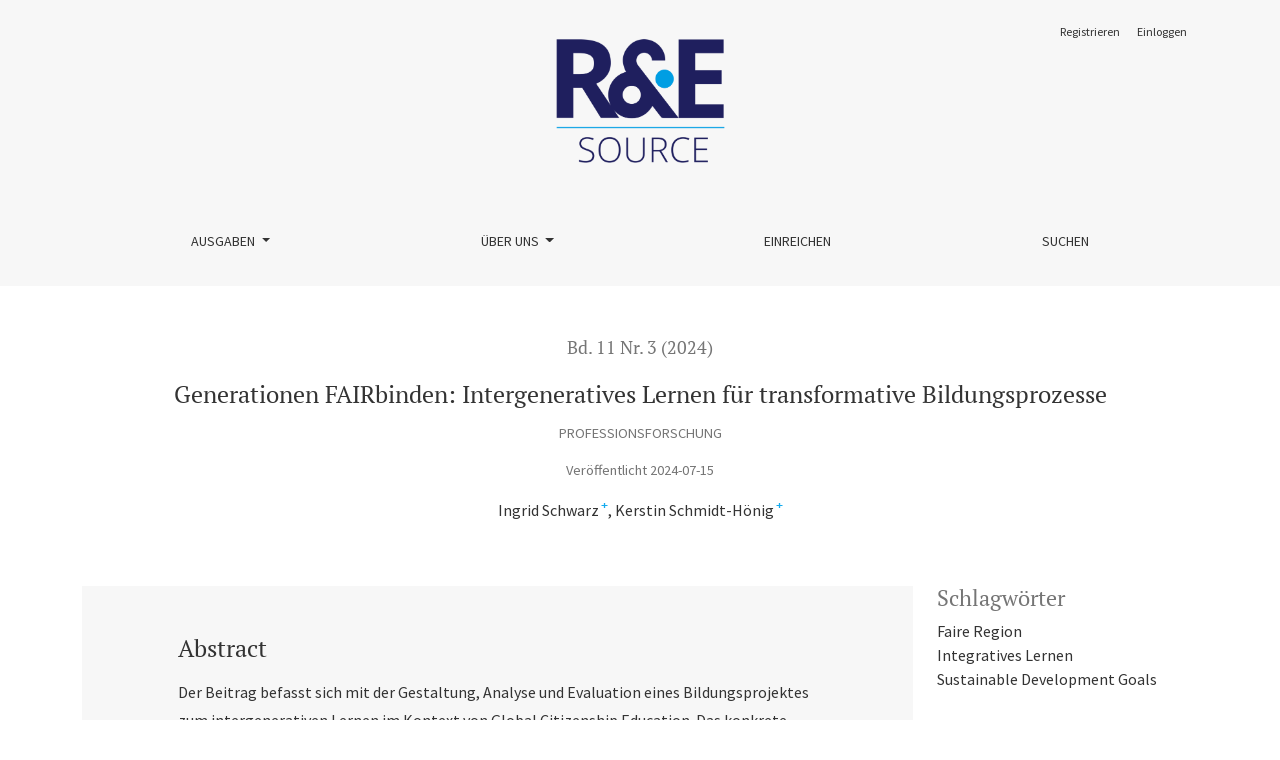

--- FILE ---
content_type: text/html; charset=utf-8
request_url: https://journal.ph-noe.ac.at/index.php/resource/article/view/1283
body_size: 6383
content:



	

<!DOCTYPE html>
<html lang="de" xml:lang="de">
<head>
	<meta charset="utf-8">
	<meta name="viewport" content="width=device-width, initial-scale=1.0">
	<title>
		Generationen FAIRbinden: Intergeneratives Lernen für transformative Bildungsprozesse
							| R&E-SOURCE
			</title>

	
<link rel="icon" href="https://journal.ph-noe.ac.at/public/journals/1/favicon_de_DE.png">
<meta name="generator" content="Open Journal Systems 3.4.0.7">
<link rel="schema.DC" href="http://purl.org/dc/elements/1.1/" />
<meta name="DC.Creator.PersonalName" content="Ingrid Schwarz"/>
<meta name="DC.Creator.PersonalName" content="Kerstin Schmidt-Hönig"/>
<meta name="DC.Date.created" scheme="ISO8601" content="2024-07-15"/>
<meta name="DC.Date.dateSubmitted" scheme="ISO8601" content="2024-03-26"/>
<meta name="DC.Date.issued" scheme="ISO8601" content="2024-07-15"/>
<meta name="DC.Date.modified" scheme="ISO8601" content="2024-07-15"/>
<meta name="DC.Description" xml:lang="de" content="Der Beitrag befasst sich mit der Gestaltung, Analyse und Evaluation eines Bildungsprojektes zum intergenerativen Lernen im Kontext von Global Citizenship Education. Das konkrete Regionsprojekt „Generationen FAIRbinden“ hat zum Ziel, prozessorientierte generationenübergreifende Handlungsoptionen zu entwickeln. Schulen, Gemeinden, Pfarren und Betriebe kooperieren mit zivilgesellschaftlichen Organisationen und Initiativen, wie zum Beispiel Weltläden, Kost-nix Läden, Reparaturcafés und Bibliotheken. Die thematische Verankerung von „Generationen FAIRbinden“ findet sich in den SDGs, konkret im SDG 11 Nachhaltige Städte und Gemeinden, im SDG 12 Nachhaltiger Konsum und im SDG 16 Frieden, Gerechtigkeit und starke Institutionen. In diesem Beitrag wird das Projekt hinsichtlich der Qualitätskriterien der Global Citizenship Education, der Anforderungen der SDGs, zentraler Aspekte des Service Learnings sowie des intergenerativen Lernens kontexualisiert. Abschließend werden Schlussfolgerungen für die hochschulische Lehre gezogen.
&amp;nbsp;"/>
<meta name="DC.Format" scheme="IMT" content="application/pdf"/>
<meta name="DC.Identifier" content="1283"/>
<meta name="DC.Identifier.pageNumber" content="540 - 551"/>
<meta name="DC.Identifier.DOI" content="10.53349/resource.2024.i3.a1283"/>
<meta name="DC.Identifier.URI" content="https://journal.ph-noe.ac.at/index.php/resource/article/view/1283"/>
<meta name="DC.Language" scheme="ISO639-1" content="de"/>
<meta name="DC.Rights" content="Copyright (c) 2024 Ingrid Schwarz, Kerstin Schmidt-Hönig"/>
<meta name="DC.Rights" content="http://creativecommons.org/licenses/by-nc-nd/4.0"/>
<meta name="DC.Source" content="R&amp;E-SOURCE"/>
<meta name="DC.Source.ISSN" content="2313-1640"/>
<meta name="DC.Source.Issue" content="3"/>
<meta name="DC.Source.Volume" content="11"/>
<meta name="DC.Source.URI" content="https://journal.ph-noe.ac.at/index.php/resource"/>
<meta name="DC.Subject" xml:lang="de" content="Faire Region"/>
<meta name="DC.Subject" xml:lang="de" content="Integratives Lernen"/>
<meta name="DC.Subject" xml:lang="de" content="Sustainable Development Goals"/>
<meta name="DC.Title" content="Generationen FAIRbinden: Intergeneratives Lernen für transformative Bildungsprozesse"/>
<meta name="DC.Type" content="Text.Serial.Journal"/>
<meta name="DC.Type.articleType" content="Professionsforschung"/>
<meta name="gs_meta_revision" content="1.1"/>
<meta name="citation_journal_title" content="R&amp;E-SOURCE"/>
<meta name="citation_journal_abbrev" content="R&amp;E-SOURCE"/>
<meta name="citation_issn" content="2313-1640"/> 
<meta name="citation_author" content="Ingrid Schwarz"/>
<meta name="citation_author_institution" content="KPH Wien/Krems"/>
<meta name="citation_author" content="Kerstin Schmidt-Hönig"/>
<meta name="citation_author_institution" content="KPH Wien/Krems"/>
<meta name="citation_title" content="Generationen FAIRbinden: Intergeneratives Lernen für transformative Bildungsprozesse"/>
<meta name="citation_language" content="de"/>
<meta name="citation_date" content="2024/07/15"/>
<meta name="citation_volume" content="11"/>
<meta name="citation_issue" content="3"/>
<meta name="citation_firstpage" content="540"/>
<meta name="citation_lastpage" content="551"/>
<meta name="citation_doi" content="10.53349/resource.2024.i3.a1283"/>
<meta name="citation_abstract_html_url" content="https://journal.ph-noe.ac.at/index.php/resource/article/view/1283"/>
<meta name="citation_abstract" xml:lang="de" content="Der Beitrag befasst sich mit der Gestaltung, Analyse und Evaluation eines Bildungsprojektes zum intergenerativen Lernen im Kontext von Global Citizenship Education. Das konkrete Regionsprojekt „Generationen FAIRbinden“ hat zum Ziel, prozessorientierte generationenübergreifende Handlungsoptionen zu entwickeln. Schulen, Gemeinden, Pfarren und Betriebe kooperieren mit zivilgesellschaftlichen Organisationen und Initiativen, wie zum Beispiel Weltläden, Kost-nix Läden, Reparaturcafés und Bibliotheken. Die thematische Verankerung von „Generationen FAIRbinden“ findet sich in den SDGs, konkret im SDG 11 Nachhaltige Städte und Gemeinden, im SDG 12 Nachhaltiger Konsum und im SDG 16 Frieden, Gerechtigkeit und starke Institutionen. In diesem Beitrag wird das Projekt hinsichtlich der Qualitätskriterien der Global Citizenship Education, der Anforderungen der SDGs, zentraler Aspekte des Service Learnings sowie des intergenerativen Lernens kontexualisiert. Abschließend werden Schlussfolgerungen für die hochschulische Lehre gezogen.
&amp;nbsp;"/>
<meta name="citation_keywords" xml:lang="de" content="Faire Region"/>
<meta name="citation_keywords" xml:lang="de" content="Integratives Lernen"/>
<meta name="citation_keywords" xml:lang="de" content="Sustainable Development Goals"/>
<meta name="citation_pdf_url" content="https://journal.ph-noe.ac.at/index.php/resource/article/download/1283/1320"/>
	<link rel="stylesheet" href="https://journal.ph-noe.ac.at/plugins/themes/healthSciences/libs/app.min.css?v=3.4.0.7" type="text/css" /><link rel="stylesheet" href="https://journal.ph-noe.ac.at/index.php/resource/$$$call$$$/page/page/css?name=stylesheet" type="text/css" /><link rel="stylesheet" href="https://journal.ph-noe.ac.at/plugins/generic/orcidProfile/css/orcidProfile.css?v=3.4.0.7" type="text/css" /><link rel="stylesheet" href="https://journal.ph-noe.ac.at/public/journals/1/styleSheet.css?d=" type="text/css" /><link rel="stylesheet" href="https://journal.ph-noe.ac.at/plugins/generic/citationStyleLanguage/css/citationStyleLanguagePlugin.css?v=3.4.0.7" type="text/css" />
</head>
<body dir="ltr">

<header class="main-header">
	<div class="container">

		<div class="visually-hidden">Generationen FAIRbinden: Intergeneratives Lernen für transformative Bildungsprozesse</div>

	<div class="navbar-logo">
		<a href="	https://journal.ph-noe.ac.at/index.php/resource/index
"><img src="https://journal.ph-noe.ac.at/public/journals/1/pageHeaderLogoImage_de_DE.png"alt="R&amp;E"class="img-fluid"></a>
	</div>

		<nav class="navbar navbar-expand-lg navbar-light">
		<a class="navbar-brand" href="	https://journal.ph-noe.ac.at/index.php/resource/index
"><img src="https://journal.ph-noe.ac.at/public/journals/1/pageHeaderLogoImage_de_DE.png"alt="R&amp;E"class="img-fluid"></a>
		<button class="navbar-toggler" type="button" data-bs-toggle="collapse" data-bs-target="#main-navbar"
		        aria-controls="main-navbar" aria-expanded="false"
		        aria-label="Navigation anzeigen">
			<span class="navbar-toggler-icon"></span>
		</button>

		<div class="collapse navbar-collapse justify-content-md-center" id="main-navbar">
																		<ul id="primaryNav" class="navbar-nav">
																					<li class="nav-item nmi_type_current dropdown">
				<a href="https://journal.ph-noe.ac.at/index.php/resource/issue/current"
					class="nav-link dropdown-toggle"
											id="navMenuDropdown0"
						data-bs-toggle="dropdown"
						aria-haspopup="true"
						aria-expanded="false"
									>
					Ausgaben
				</a>
									<div class="dropdown-menu" aria-labelledby="navMenuDropdown0">
																					<a class="dropdown-item" href="https://journal.ph-noe.ac.at/index.php/resource/issue/current">
									Aktuelle Ausgabe
								</a>
																												<a class="dropdown-item" href="https://journal.ph-noe.ac.at/index.php/resource/ankuendigungen">
									Ankündigungen
								</a>
																												<a class="dropdown-item" href="https://journal.ph-noe.ac.at/index.php/resource/uebersicht">
									Alle Ausgaben
								</a>
																		</div>
							</li>
																												<li class="nav-item nmi_type_about dropdown">
				<a href="https://journal.ph-noe.ac.at/index.php/resource/about"
					class="nav-link dropdown-toggle"
											id="navMenuDropdown2"
						data-bs-toggle="dropdown"
						aria-haspopup="true"
						aria-expanded="false"
									>
					Über uns
				</a>
									<div class="dropdown-menu" aria-labelledby="navMenuDropdown2">
																					<a class="dropdown-item" href="https://journal.ph-noe.ac.at/index.php/resource/about">
									Über die Zeitschrift
								</a>
																												<a class="dropdown-item" href="https://journal.ph-noe.ac.at/index.php/resource/herausgeberin">
									Herausgeberin
								</a>
																												<a class="dropdown-item" href="https://journal.ph-noe.ac.at/index.php/resource/about/editorialTeam">
									Redaktion
								</a>
																												<a class="dropdown-item" href="https://journal.ph-noe.ac.at/index.php/resource/about/contact">
									Kontakt
								</a>
																												<a class="dropdown-item" href="https://journal.ph-noe.ac.at/index.php/resource/impressum">
									Impressum
								</a>
																		</div>
							</li>
														<li class="nav-item nmi_type_submissions">
				<a href="https://journal.ph-noe.ac.at/index.php/resource/about/submissions"
					class="nav-link"
									>
					Einreichen
				</a>
							</li>
														<li class="nav-item nmi_type_search">
				<a href="https://journal.ph-noe.ac.at/index.php/resource/search"
					class="nav-link"
									>
					Suchen
				</a>
							</li>
			</ul>

			
										<ul id="primaryNav-userNav" class="navbar-nav">
														<li class="nav-item nmi_type_user_register">
				<a href="https://journal.ph-noe.ac.at/index.php/resource/user/register"
					class="nav-link"
									>
					Registrieren
				</a>
							</li>
														<li class="nav-item nmi_type_user_login">
				<a href="https://journal.ph-noe.ac.at/index.php/resource/login"
					class="nav-link"
									>
					Einloggen
				</a>
							</li>
										</ul>

					</div>
	</nav>

			<ul id="userNav" class="navbar-nav">
														<li class="nav-item nmi_type_user_register">
				<a href="https://journal.ph-noe.ac.at/index.php/resource/user/register"
					class="nav-link"
									>
					Registrieren
				</a>
							</li>
														<li class="nav-item nmi_type_user_login">
				<a href="https://journal.ph-noe.ac.at/index.php/resource/login"
					class="nav-link"
									>
					Einloggen
				</a>
							</li>
										</ul>


		
	</div>
</header>

<div class="container page-article">
	<div class="article-details">
	<div class="page-header row">
		<div class="col-lg article-meta-mobile">
						
						<div class="article-details-issue-section small-screen">
				<a href="https://journal.ph-noe.ac.at/index.php/resource/issue/view/57">Bd. 11 Nr. 3 (2024)</a>, <span>Professionsforschung</span>			</div>

			<div class="article-details-issue-identifier large-screen">
				<a href="https://journal.ph-noe.ac.at/index.php/resource/issue/view/57">Bd. 11 Nr. 3 (2024)</a>
			</div>

			<h1 class="article-details-fulltitle">
				Generationen FAIRbinden: Intergeneratives Lernen für transformative Bildungsprozesse
			</h1>

							<div class="article-details-issue-section large-screen">Professionsforschung</div>
			
						
										<div class="article-details-published">
					Veröffentlicht
																2024-07-15
														</div>
			
							<ul class="authors-string">
											<li><a class="author-string-href" href="#author-2588"><span>Ingrid Schwarz</span><sup class="author-symbol author-plus">&plus;</sup><sup class="author-symbol author-minus hidden">&minus;</sup></a></li>
											<li><a class="author-string-href" href="#author-2589"><span>Kerstin Schmidt-Hönig</span><sup class="author-symbol author-plus">&plus;</sup><sup class="author-symbol author-minus hidden">&minus;</sup></a></li>
									</ul>

																<div class="article-details-authors">
											<div class="article-details-author hideAuthor" id="author-2588">
							<div class="article-details-author-name small-screen">
								Ingrid Schwarz
							</div>
															<div class="article-details-author-affiliation">
									KPH Wien/Krems
																	</div>
																											</div>
											<div class="article-details-author hideAuthor" id="author-2589">
							<div class="article-details-author-name small-screen">
								Kerstin Schmidt-Hönig
							</div>
															<div class="article-details-author-affiliation">
									KPH Wien/Krems
																	</div>
																											</div>
									</div>

					</div>
	</div><!-- .page-header -->

	<div class="row justify-content-md-center" id="mainArticleContent">
		<div class="col-lg-3 order-lg-2" id="articleDetailsWrapper">
			<div class="article-details-sidebar" id="articleDetails">

								
								
        		        		          							
													<div class="article-details-block article-details-galleys article-details-galleys-sidebar">
													<div class="article-details-galley">
								
	
							

<a class="btn btn-primary" href="https://journal.ph-noe.ac.at/index.php/resource/article/view/1283/1320">

		
	PDF
</a>
							</div>
											</div>
				
								
													<div class="article-details-block article-details-keywords">
						<h2 class="article-details-heading">
							Schlagwörter
						</h2>
						<div class="article-details-keywords-value">
															<span>Faire Region</span><br>															<span>Integratives Lernen</span><br>															<span>Sustainable Development Goals</span>													</div>
					</div>
				
				
								
					<div class="article-details-block article-details-how-to-cite">
		<h2 class="article-details-heading">
            Zitationsvorschlag
		</h2>
		<div id="citationOutput" class="article-details-how-to-cite-citation" role="region" aria-live="polite">
            <div class="csl-bib-body">
  <div class="csl-entry">Generationen FAIRbinden: Intergeneratives Lernen für transformative Bildungsprozesse. (2024). <i>R&amp;E-SOURCE</i>, <i>11</i>(3), 540-551. <a href="https://doi.org/10.53349/resource.2024.i3.a1283">https://doi.org/10.53349/resource.2024.i3.a1283</a></div>
</div>
		</div>
		<div class="dropdown">
			<button class="btn dropdown-toggle" type="button" id="cslCitationFormatsButton" data-bs-toggle="dropdown" aria-haspopup="true" aria-expanded="false" data-csl-dropdown="true">
                Zitationsformate
			</button>
			<div class="dropdown-menu" aria-labelledby="cslCitationFormatsButton">
                					<a
							class="dropdown-item"
							aria-controls="citationOutput"
							href="https://journal.ph-noe.ac.at/index.php/resource/citationstylelanguage/get/acm-sig-proceedings?submissionId=1283&amp;publicationId=1264&amp;issueId=57"
							data-load-citation
							data-json-href="https://journal.ph-noe.ac.at/index.php/resource/citationstylelanguage/get/acm-sig-proceedings?submissionId=1283&amp;publicationId=1264&amp;issueId=57&amp;return=json"
					>
                        ACM
					</a>
                					<a
							class="dropdown-item"
							aria-controls="citationOutput"
							href="https://journal.ph-noe.ac.at/index.php/resource/citationstylelanguage/get/acs-nano?submissionId=1283&amp;publicationId=1264&amp;issueId=57"
							data-load-citation
							data-json-href="https://journal.ph-noe.ac.at/index.php/resource/citationstylelanguage/get/acs-nano?submissionId=1283&amp;publicationId=1264&amp;issueId=57&amp;return=json"
					>
                        ACS
					</a>
                					<a
							class="dropdown-item"
							aria-controls="citationOutput"
							href="https://journal.ph-noe.ac.at/index.php/resource/citationstylelanguage/get/apa?submissionId=1283&amp;publicationId=1264&amp;issueId=57"
							data-load-citation
							data-json-href="https://journal.ph-noe.ac.at/index.php/resource/citationstylelanguage/get/apa?submissionId=1283&amp;publicationId=1264&amp;issueId=57&amp;return=json"
					>
                        APA
					</a>
                					<a
							class="dropdown-item"
							aria-controls="citationOutput"
							href="https://journal.ph-noe.ac.at/index.php/resource/citationstylelanguage/get/associacao-brasileira-de-normas-tecnicas?submissionId=1283&amp;publicationId=1264&amp;issueId=57"
							data-load-citation
							data-json-href="https://journal.ph-noe.ac.at/index.php/resource/citationstylelanguage/get/associacao-brasileira-de-normas-tecnicas?submissionId=1283&amp;publicationId=1264&amp;issueId=57&amp;return=json"
					>
                        ABNT
					</a>
                					<a
							class="dropdown-item"
							aria-controls="citationOutput"
							href="https://journal.ph-noe.ac.at/index.php/resource/citationstylelanguage/get/chicago-author-date?submissionId=1283&amp;publicationId=1264&amp;issueId=57"
							data-load-citation
							data-json-href="https://journal.ph-noe.ac.at/index.php/resource/citationstylelanguage/get/chicago-author-date?submissionId=1283&amp;publicationId=1264&amp;issueId=57&amp;return=json"
					>
                        Chicago
					</a>
                					<a
							class="dropdown-item"
							aria-controls="citationOutput"
							href="https://journal.ph-noe.ac.at/index.php/resource/citationstylelanguage/get/harvard-cite-them-right?submissionId=1283&amp;publicationId=1264&amp;issueId=57"
							data-load-citation
							data-json-href="https://journal.ph-noe.ac.at/index.php/resource/citationstylelanguage/get/harvard-cite-them-right?submissionId=1283&amp;publicationId=1264&amp;issueId=57&amp;return=json"
					>
                        Harvard
					</a>
                					<a
							class="dropdown-item"
							aria-controls="citationOutput"
							href="https://journal.ph-noe.ac.at/index.php/resource/citationstylelanguage/get/ieee?submissionId=1283&amp;publicationId=1264&amp;issueId=57"
							data-load-citation
							data-json-href="https://journal.ph-noe.ac.at/index.php/resource/citationstylelanguage/get/ieee?submissionId=1283&amp;publicationId=1264&amp;issueId=57&amp;return=json"
					>
                        IEEE
					</a>
                					<a
							class="dropdown-item"
							aria-controls="citationOutput"
							href="https://journal.ph-noe.ac.at/index.php/resource/citationstylelanguage/get/modern-language-association?submissionId=1283&amp;publicationId=1264&amp;issueId=57"
							data-load-citation
							data-json-href="https://journal.ph-noe.ac.at/index.php/resource/citationstylelanguage/get/modern-language-association?submissionId=1283&amp;publicationId=1264&amp;issueId=57&amp;return=json"
					>
                        MLA
					</a>
                					<a
							class="dropdown-item"
							aria-controls="citationOutput"
							href="https://journal.ph-noe.ac.at/index.php/resource/citationstylelanguage/get/turabian-fullnote-bibliography?submissionId=1283&amp;publicationId=1264&amp;issueId=57"
							data-load-citation
							data-json-href="https://journal.ph-noe.ac.at/index.php/resource/citationstylelanguage/get/turabian-fullnote-bibliography?submissionId=1283&amp;publicationId=1264&amp;issueId=57&amp;return=json"
					>
                        Turabian
					</a>
                					<a
							class="dropdown-item"
							aria-controls="citationOutput"
							href="https://journal.ph-noe.ac.at/index.php/resource/citationstylelanguage/get/vancouver?submissionId=1283&amp;publicationId=1264&amp;issueId=57"
							data-load-citation
							data-json-href="https://journal.ph-noe.ac.at/index.php/resource/citationstylelanguage/get/vancouver?submissionId=1283&amp;publicationId=1264&amp;issueId=57&amp;return=json"
					>
                        Vancouver
					</a>
                					<a
							class="dropdown-item"
							aria-controls="citationOutput"
							href="https://journal.ph-noe.ac.at/index.php/resource/citationstylelanguage/get/ama?submissionId=1283&amp;publicationId=1264&amp;issueId=57"
							data-load-citation
							data-json-href="https://journal.ph-noe.ac.at/index.php/resource/citationstylelanguage/get/ama?submissionId=1283&amp;publicationId=1264&amp;issueId=57&amp;return=json"
					>
                        AMA
					</a>
                                					<h3 class="dropdown-header">
                        Bibliografische Angaben herunterladen
					</h3>
                    						<a class="dropdown-item" href="https://journal.ph-noe.ac.at/index.php/resource/citationstylelanguage/download/ris?submissionId=1283&amp;publicationId=1264&amp;issueId=57">
                            Endnote/Zotero/Mendeley (RIS)
						</a>
                    						<a class="dropdown-item" href="https://journal.ph-noe.ac.at/index.php/resource/citationstylelanguage/download/bibtex?submissionId=1283&amp;publicationId=1264&amp;issueId=57">
                            BibTeX
						</a>
                                    			</div>
		</div>
	</div>

			</div>
		</div>
		<div class="col-lg-9 order-lg-1" id="articleMainWrapper">
			<div class="article-details-main" id="articleMain">

													<div class="article-details-block article-details-abstract">
						<h2 class="article-details-heading">Abstract</h2>
						<p>Der Beitrag befasst sich mit der Gestaltung, Analyse und Evaluation eines Bildungsprojektes zum intergenerativen Lernen im Kontext von Global Citizenship Education. Das konkrete Regionsprojekt „Generationen FAIRbinden“ hat zum Ziel, prozessorientierte generationenübergreifende Handlungsoptionen zu entwickeln. Schulen, Gemeinden, Pfarren und Betriebe kooperieren mit zivilgesellschaftlichen Organisationen und Initiativen, wie zum Beispiel Weltläden, Kost-nix Läden, Reparaturcafés und Bibliotheken. Die thematische Verankerung von „Generationen FAIRbinden“ findet sich in den SDGs, konkret im SDG 11 Nachhaltige Städte und Gemeinden, im SDG 12 Nachhaltiger Konsum und im SDG 16 Frieden, Gerechtigkeit und starke Institutionen. In diesem Beitrag wird das Projekt hinsichtlich der Qualitätskriterien der Global Citizenship Education, der Anforderungen der SDGs, zentraler Aspekte des Service Learnings sowie des intergenerativen Lernens kontexualisiert. Abschließend werden Schlussfolgerungen für die hochschulische Lehre gezogen.</p>
<p> </p>
					</div>
				
								
													<div class="article-details-block article-details-galleys article-details-galleys-btm">
													<div class="article-details-galley">
								
	
							

<a class="btn btn-primary" href="https://journal.ph-noe.ac.at/index.php/resource/article/view/1283/1320">

		
	PDF
</a>
							</div>
											</div>
				
								
																								
									<div class="article-details-block article-details-license">
																					<a rel="license" href="https://creativecommons.org/licenses/by-nc-nd/4.0/"><img alt="Creative Commons License" src="//i.creativecommons.org/l/by-nc-nd/4.0/88x31.png" /></a><p>Dieses Werk steht unter der <a rel="license" href="https://creativecommons.org/licenses/by-nc-nd/4.0/">Lizenz Creative Commons Namensnennung - Nicht-kommerziell - Keine Bearbeitungen 4.0 International</a>.</p>
																			<p>Copyright (c) 2024 Ingrid Schwarz, Kerstin Schmidt-Hönig</p>
																											</div>
				
				

								
			</div>
		</div>

		<div class="col-lg-12 order-lg-3 article-footer-hook">
			<div id="articlesBySameAuthorList">
						<h3>Am häufigsten gelesenen Artikel dieser/dieses Autor/in</h3>

			<ul>
																													<li>
													Ulrike Fajtak,
													Kerstin Schmidt-Hönig,
												<a href="https://journal.ph-noe.ac.at/index.php/resource/article/view/677">
							Schuleingangsphase erleben und gestalten
						</a>,
						<a href="https://journal.ph-noe.ac.at/index.php/resource/issue/view/29">
							R&amp;E-SOURCE: S14: Wissenschaftlichkeit und Professionsorientierung im Verbund Nord-Ost (2019)
						</a>
					</li>
																													<li>
													Brigitte Pokorny,
													Barbara Holub,
													Kerstin Schmidt-Hönig,
													Kornelia Lehner-Simonis,
													Christian Nosko,
													Elisabeth Nowak,
												<a href="https://journal.ph-noe.ac.at/index.php/resource/article/view/539">
							Auf dem Weg zu einem österreichischen Kompetenzmodell Sachunterricht
						</a>,
						<a href="https://journal.ph-noe.ac.at/index.php/resource/issue/view/24">
							R&amp;E-SOURCE: S10: Grundkompetenzen und Bildungsstandards in Theorie und Praxis (2018)
						</a>
					</li>
																													<li>
													Ingrid Schwarz,
												<a href="https://journal.ph-noe.ac.at/index.php/resource/article/view/904">
							SDGs als Referenzrahmen für Lehrpläne
						</a>,
						<a href="https://journal.ph-noe.ac.at/index.php/resource/issue/view/40">
							R&amp;E-SOURCE: 2020: S21: Lehr-Lernprozesse gestalten, analysieren und evaluieren (2020)
						</a>
					</li>
																													<li>
													Ingrid Schwarz,
												<a href="https://journal.ph-noe.ac.at/index.php/resource/article/view/1028">
							Was hat ein Donut mit WIRtschaften zu tun? 
						</a>,
						<a href="https://journal.ph-noe.ac.at/index.php/resource/issue/view/43">
							R&amp;E-SOURCE: 2022: Nachhaltig bilden und Entwicklungsschritte begleiten
						</a>
					</li>
																													<li>
													Ingrid Schwarz,
												<a href="https://journal.ph-noe.ac.at/index.php/resource/article/view/529">
							Themen-Workshop Grundkompetenz Geschlechtergerechtigkeit
						</a>,
						<a href="https://journal.ph-noe.ac.at/index.php/resource/issue/view/24">
							R&amp;E-SOURCE: S10: Grundkompetenzen und Bildungsstandards in Theorie und Praxis (2018)
						</a>
					</li>
																													<li>
													Ingrid Schwarz,
												<a href="https://journal.ph-noe.ac.at/index.php/resource/article/view/428">
							Change your shoes! Change your economy?
						</a>,
						<a href="https://journal.ph-noe.ac.at/index.php/resource/issue/view/18">
							R&amp;E-SOURCE: S7: Next Generation Teacher Education: Der Beitrag der Pädagogischen Hochschulen (2017)
						</a>
					</li>
																													<li>
													Johannes Brzobohaty,
													Kerstin Schmidt-Hönig,
													Almuth Paier,
												<a href="https://journal.ph-noe.ac.at/index.php/resource/article/view/1454">
							Implementierung und Evaluation von Hochschullernwerkstätten
						</a>,
						<a href="https://journal.ph-noe.ac.at/index.php/resource/issue/view/60">
							R&amp;E-SOURCE: Bd. 12 Nr. 3 (2025): More of Research: Konferenzband zum Tag der Forschung
						</a>
					</li>
																													<li>
													Ingrid Schwarz,
													Kerstin Schmidt-Hönig,
												<a href="https://journal.ph-noe.ac.at/index.php/resource/article/view/1443">
							AELIA
						</a>,
						<a href="https://journal.ph-noe.ac.at/index.php/resource/issue/view/60">
							R&amp;E-SOURCE: Bd. 12 Nr. 3 (2025): More of Research: Konferenzband zum Tag der Forschung
						</a>
					</li>
							</ul>
			<div id="articlesBySameAuthorPages">
				
			</div>
			</div>

		</div>

	</div>
</div>
</div><!-- .page -->

<footer class="site-footer">
	<div class="container site-footer-sidebar" role="complementary"
	     aria-label="Seitenleiste">
		<div class="row">
			<div class="pkp_block block_information">
	<h2 class="title">Informationen</h2>
	<div class="content">
		<ul>
							<li>
					<a href="https://journal.ph-noe.ac.at/index.php/resource/information/readers">
						Für Leser/innen
					</a>
				</li>
										<li>
					<a href="https://journal.ph-noe.ac.at/index.php/resource/information/authors">
						Für Autor/innen
					</a>
				</li>
										<li>
					<a href="https://journal.ph-noe.ac.at/index.php/resource/information/librarians">
						Für Bibliothekar/innen
					</a>
				</li>
					</ul>
	</div>
</div>
<div class="pkp_block block_web_feed">
	<h2 class="title">Neueste Veröffentlichungen</h2>
	<div class="content">
		<ul>
			<li>
				<a href="https://journal.ph-noe.ac.at/index.php/resource/gateway/plugin/WebFeedGatewayPlugin/atom">
					<img src="https://journal.ph-noe.ac.at/lib/pkp/templates/images/atom.svg" alt="Atom-Logo">
				</a>
			</li>
			<li>
				<a href="https://journal.ph-noe.ac.at/index.php/resource/gateway/plugin/WebFeedGatewayPlugin/rss2">
					<img src="https://journal.ph-noe.ac.at/lib/pkp/templates/images/rss20_logo.svg" alt="RSS2-Logo">
				</a>
			</li>
			<li>
				<a href="https://journal.ph-noe.ac.at/index.php/resource/gateway/plugin/WebFeedGatewayPlugin/rss">
					<img src="https://journal.ph-noe.ac.at/lib/pkp/templates/images/rss10_logo.svg" alt="RSS1-Logo">
				</a>
			</li>
		</ul>
	</div>
</div>

		</div>
	</div>
	<div class="container site-footer-content">
		<div class="row">
							<div class="col-md site-footer-content align-self-center">
					<p><a href="https://www.ph-noe.ac.at" target="_new"><img src="https://journal.ph-noe.ac.at/public/site/images/jtrimmel/logo-ph.png" alt="" width="454" height="116" /></a></p>
				</div>
			
			<div class="col-md col-md-2 align-self-center text-right" role="complementary">
				<a href="https://journal.ph-noe.ac.at/index.php/resource/about/aboutThisPublishingSystem">
					<img class="footer-brand-image" alt="Mehr Informationen über dieses Publikationssystem, die Plattform und den Workflow von OJS/PKP."
					     src="https://journal.ph-noe.ac.at/templates/images/ojs_brand_white.png">
				</a>
			</div>
		</div>
	</div>
</footer><!-- pkp_structure_footer_wrapper -->


<div id="loginModal" class="modal fade" tabindex="-1" role="dialog">
	<div class="modal-dialog" role="document">
		<div class="modal-content">
			<div class="modal-body">
				<button type="button" class="close" data-bs-dismiss="modal" aria-label="Close">
					<span aria-hidden="true">&times;</span>
				</button>
							<form class="form-login" method="post" action="https://journal.ph-noe.ac.at/index.php/resource/login/signIn">
	<input type="hidden" name="csrfToken" value="e5774eb9f4a843d08d6c09c9e8f0a99c">
	<input type="hidden" name="source" value=""/>

	<fieldset>
		<div class="form-group form-group-username">
			<label for="usernameModal">
				Benutzer/innen-Name
				<span class="required" aria-hidden="true">*</span>
				<span class="visually-hidden">
					Erforderlich
				</span>
			</label>
			<input type="text" class="form-control" name="username" id="usernameModal" value=""
			       maxlength="32" autocomplete="username" required>
		</div>
		<div class="form-group form-group-password">
			<label for="passwordModal">
				Passwort
				<span class="required" aria-hidden="true">*</span>
				<span class="visually-hidden">
					Erforderlich
				</span>
			</label>
			<input type="password" class="form-control" name="password" id="passwordModal" value=""
			       maxlength="32" autocomplete="current-password" required>
		</div>
		<div class="row">
			<div class="col-md-6">
				<div class="form-group form-group-forgot">
					<small class="form-text">
						<a href="https://journal.ph-noe.ac.at/index.php/resource/login/lostPassword">
							Passwort vergessen?
						</a>
					</small>
				</div>
			</div>
			<div class="col-md-6">
				<div class="form-group form-check form-group-remember">
					<input type="checkbox" class="form-check-input" name="remember" id="rememberModal" value="1"
					       checked="$remember">
					<label for="rememberModal" class="form-check-label">
						<small class="form-text">
							Eingeloggt bleiben
						</small>
					</label>
				</div>
			</div>
		</div>

				
		<div class="form-group form-group-buttons">
			<button class="btn btn-primary" type="submit">
				Einloggen
			</button>
		</div>
					<div class="form-group form-group-register">
				Kein Konto?
								<a href="https://journal.ph-noe.ac.at/index.php/resource/user/register?source=">
					Hier registrieren
				</a>
			</div>
			</fieldset>
</form>
			</div>
		</div>
	</div>
</div>

<script src="https://journal.ph-noe.ac.at/plugins/themes/healthSciences/libs/app.min.js?v=3.4.0.7" type="text/javascript"></script><script src="https://journal.ph-noe.ac.at/plugins/generic/citationStyleLanguage/js/articleCitation.js?v=3.4.0.7" type="text/javascript"></script><script type="text/javascript">
(function (w, d, s, l, i) { w[l] = w[l] || []; var f = d.getElementsByTagName(s)[0],
j = d.createElement(s), dl = l != 'dataLayer' ? '&l=' + l : ''; j.async = true;
j.src = 'https://www.googletagmanager.com/gtag/js?id=' + i + dl; f.parentNode.insertBefore(j, f);
function gtag(){dataLayer.push(arguments)}; gtag('js', new Date()); gtag('config', i); })
(window, document, 'script', 'dataLayer', 'UA-50092128-1');
</script>


</body>
</html>


--- FILE ---
content_type: text/css
request_url: https://journal.ph-noe.ac.at/public/journals/1/styleSheet.css?d=
body_size: 808
content:
@import url('https://fonts.googleapis.com/css2?family=Source+Sans+Pro:ital,wght@0,200;0,300;0,400;0,600;0,700;0,900;1,200;1,300;1,400;1,600;1,700;1,900&display=swap');

@import url('https://fonts.googleapis.com/css2?family=Alegreya:ital,wght@0,400;0,500;0,600;0,700;0,800;1,400;1,500;1,600;1,700;1,800&family=Source+Sans+Pro:ital,wght@0,200;0,300;0,400;0,600;0,700;0,900;1,200;1,300;1,400;1,600;1,700;1,900&display=swap');

body, .issue-toc-section-title, .btn {
	font-family: 'Source Sans Pro', sans-serif;
    font-weight: 400;
}
/*
h1, h2, h3, h4, h5, h6, .h1, .h2, .h3, .h4, .h5, .h6, .article-summary-title, .article-details-issue-identifier {
    font-family: 'Alegreya', serif;
}
*/
.navbar-brand img {
    width: auto;
    height: auto;
    max-height: 3em;
    max-width: 100%;
}
/*
.issue-toc-section-title {
  color:#333333;
  font-size:22px;
}
*/
.article-summary-title a {
  color:#0c79aa;
  font-weight:normal;
}

.article-summary-title a:hover {
  text-decoration:underline;
}

.site-footer {
 background:#b1b1b1;
}

.phlogo {
 margin-left:85px;
}

.page-content {
 font-size:16px;
}

.homepage-image-behind-issue+.container-homepage-issue .homepage-issue-current, .homepage-image-behind-issue+.container-homepage-issue .homepage-issue-identifier, .homepage-image-behind-issue+.container-homepage-issue .homepage-issue-published {
		color: #fff;
		text-shadow: 0 0 2px #000;
		display:none;		}

@media (min-width: 1200px) {
	.homepage-image-behind-issue:after {
	  background:none;
	}
	
	.homepage-image-behind-issue+.container-homepage-issue .homepage-issue-current, .homepage-image-behind-issue+.container-homepage-issue .homepage-issue-identifier, .homepage-image-behind-issue+.container-homepage-issue .homepage-issue-published {
		color: #fff;
		text-shadow: 0 0 2px #000;
		display:block;
		visibility:hidden;
	}
}
	
@media (min-width: 1200px) {
.issue-image-cover {
    margin-top: 0px;
}
.homepage-issue-header {
    margin-top: 8rem;
    margin-bottom: 3rem;
}
}



@media (min-width: 992px){

   .navbar-logo {
      display: block;
      margin-left: 0px;
      margin-right: auto;
      padding-top: 0px;
      padding-bottom: 1.5rem;
      max-width: 100%;
      text-align: center;
    }

   .navbar-logo img {
       max-height: 140px;
    }
}